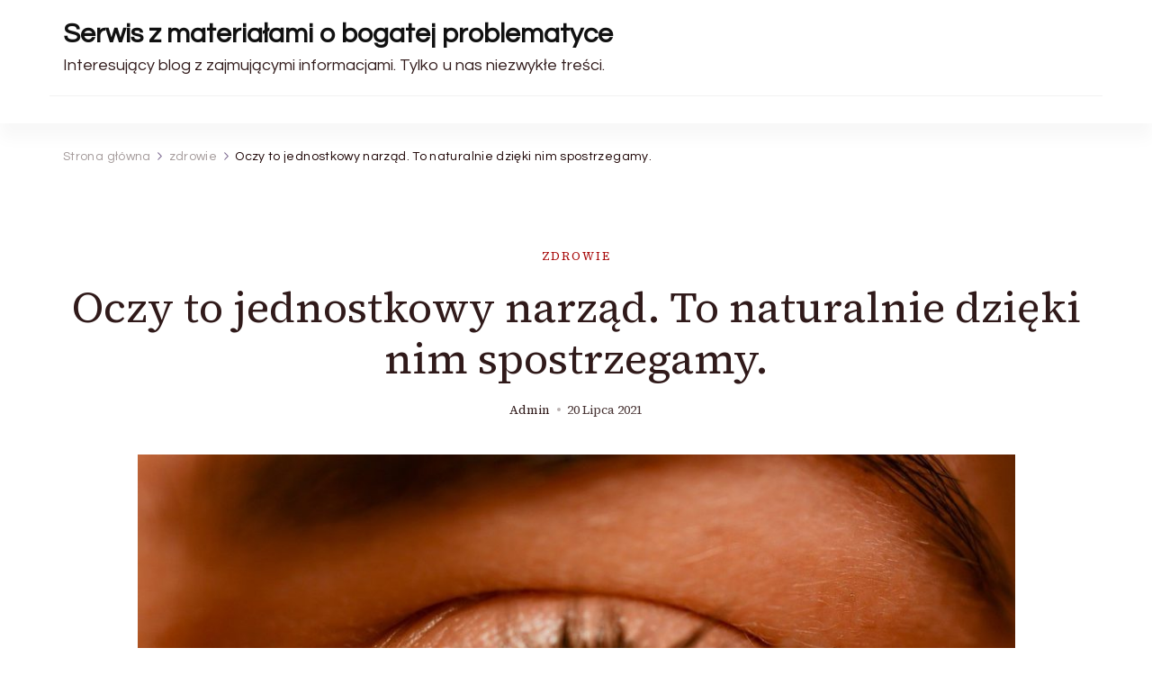

--- FILE ---
content_type: text/html; charset=UTF-8
request_url: https://popoludniowa.pl/oczy-to-jednostkowy-narzad-to-naturalnie-dzieki-nim-spostrzegamy/
body_size: 9866
content:
    <!DOCTYPE html>
    <html lang="pl-PL">
    
<head itemscope itemtype="http://schema.org/WebSite">
        <meta charset="UTF-8">
    <meta name="viewport" content="width=device-width, initial-scale=1">
    <link rel="profile" href="http://gmpg.org/xfn/11">
    <title>Oczy to jednostkowy narząd. To naturalnie dzięki nim spostrzegamy. | Serwis z materiałami o bogatej problematyce</title>
<meta name='robots' content='max-image-preview:large' />
	<style>img:is([sizes="auto" i], [sizes^="auto," i]) { contain-intrinsic-size: 3000px 1500px }</style>
	<link rel='dns-prefetch' href='//fonts.googleapis.com' />
<link rel="alternate" type="application/rss+xml" title="Serwis z materiałami o bogatej problematyce &raquo; Kanał z wpisami" href="https://popoludniowa.pl/feed/" />
<link rel="alternate" type="application/rss+xml" title="Serwis z materiałami o bogatej problematyce &raquo; Kanał z komentarzami" href="https://popoludniowa.pl/comments/feed/" />
<script type="text/javascript">
/* <![CDATA[ */
window._wpemojiSettings = {"baseUrl":"https:\/\/s.w.org\/images\/core\/emoji\/15.1.0\/72x72\/","ext":".png","svgUrl":"https:\/\/s.w.org\/images\/core\/emoji\/15.1.0\/svg\/","svgExt":".svg","source":{"concatemoji":"https:\/\/popoludniowa.pl\/wp-includes\/js\/wp-emoji-release.min.js?ver=6.8.1"}};
/*! This file is auto-generated */
!function(i,n){var o,s,e;function c(e){try{var t={supportTests:e,timestamp:(new Date).valueOf()};sessionStorage.setItem(o,JSON.stringify(t))}catch(e){}}function p(e,t,n){e.clearRect(0,0,e.canvas.width,e.canvas.height),e.fillText(t,0,0);var t=new Uint32Array(e.getImageData(0,0,e.canvas.width,e.canvas.height).data),r=(e.clearRect(0,0,e.canvas.width,e.canvas.height),e.fillText(n,0,0),new Uint32Array(e.getImageData(0,0,e.canvas.width,e.canvas.height).data));return t.every(function(e,t){return e===r[t]})}function u(e,t,n){switch(t){case"flag":return n(e,"\ud83c\udff3\ufe0f\u200d\u26a7\ufe0f","\ud83c\udff3\ufe0f\u200b\u26a7\ufe0f")?!1:!n(e,"\ud83c\uddfa\ud83c\uddf3","\ud83c\uddfa\u200b\ud83c\uddf3")&&!n(e,"\ud83c\udff4\udb40\udc67\udb40\udc62\udb40\udc65\udb40\udc6e\udb40\udc67\udb40\udc7f","\ud83c\udff4\u200b\udb40\udc67\u200b\udb40\udc62\u200b\udb40\udc65\u200b\udb40\udc6e\u200b\udb40\udc67\u200b\udb40\udc7f");case"emoji":return!n(e,"\ud83d\udc26\u200d\ud83d\udd25","\ud83d\udc26\u200b\ud83d\udd25")}return!1}function f(e,t,n){var r="undefined"!=typeof WorkerGlobalScope&&self instanceof WorkerGlobalScope?new OffscreenCanvas(300,150):i.createElement("canvas"),a=r.getContext("2d",{willReadFrequently:!0}),o=(a.textBaseline="top",a.font="600 32px Arial",{});return e.forEach(function(e){o[e]=t(a,e,n)}),o}function t(e){var t=i.createElement("script");t.src=e,t.defer=!0,i.head.appendChild(t)}"undefined"!=typeof Promise&&(o="wpEmojiSettingsSupports",s=["flag","emoji"],n.supports={everything:!0,everythingExceptFlag:!0},e=new Promise(function(e){i.addEventListener("DOMContentLoaded",e,{once:!0})}),new Promise(function(t){var n=function(){try{var e=JSON.parse(sessionStorage.getItem(o));if("object"==typeof e&&"number"==typeof e.timestamp&&(new Date).valueOf()<e.timestamp+604800&&"object"==typeof e.supportTests)return e.supportTests}catch(e){}return null}();if(!n){if("undefined"!=typeof Worker&&"undefined"!=typeof OffscreenCanvas&&"undefined"!=typeof URL&&URL.createObjectURL&&"undefined"!=typeof Blob)try{var e="postMessage("+f.toString()+"("+[JSON.stringify(s),u.toString(),p.toString()].join(",")+"));",r=new Blob([e],{type:"text/javascript"}),a=new Worker(URL.createObjectURL(r),{name:"wpTestEmojiSupports"});return void(a.onmessage=function(e){c(n=e.data),a.terminate(),t(n)})}catch(e){}c(n=f(s,u,p))}t(n)}).then(function(e){for(var t in e)n.supports[t]=e[t],n.supports.everything=n.supports.everything&&n.supports[t],"flag"!==t&&(n.supports.everythingExceptFlag=n.supports.everythingExceptFlag&&n.supports[t]);n.supports.everythingExceptFlag=n.supports.everythingExceptFlag&&!n.supports.flag,n.DOMReady=!1,n.readyCallback=function(){n.DOMReady=!0}}).then(function(){return e}).then(function(){var e;n.supports.everything||(n.readyCallback(),(e=n.source||{}).concatemoji?t(e.concatemoji):e.wpemoji&&e.twemoji&&(t(e.twemoji),t(e.wpemoji)))}))}((window,document),window._wpemojiSettings);
/* ]]> */
</script>
<style id='wp-emoji-styles-inline-css' type='text/css'>

	img.wp-smiley, img.emoji {
		display: inline !important;
		border: none !important;
		box-shadow: none !important;
		height: 1em !important;
		width: 1em !important;
		margin: 0 0.07em !important;
		vertical-align: -0.1em !important;
		background: none !important;
		padding: 0 !important;
	}
</style>
<link rel='stylesheet' id='wp-block-library-css' href='https://popoludniowa.pl/wp-includes/css/dist/block-library/style.min.css?ver=6.8.1' type='text/css' media='all' />
<style id='wp-block-library-theme-inline-css' type='text/css'>
.wp-block-audio :where(figcaption){color:#555;font-size:13px;text-align:center}.is-dark-theme .wp-block-audio :where(figcaption){color:#ffffffa6}.wp-block-audio{margin:0 0 1em}.wp-block-code{border:1px solid #ccc;border-radius:4px;font-family:Menlo,Consolas,monaco,monospace;padding:.8em 1em}.wp-block-embed :where(figcaption){color:#555;font-size:13px;text-align:center}.is-dark-theme .wp-block-embed :where(figcaption){color:#ffffffa6}.wp-block-embed{margin:0 0 1em}.blocks-gallery-caption{color:#555;font-size:13px;text-align:center}.is-dark-theme .blocks-gallery-caption{color:#ffffffa6}:root :where(.wp-block-image figcaption){color:#555;font-size:13px;text-align:center}.is-dark-theme :root :where(.wp-block-image figcaption){color:#ffffffa6}.wp-block-image{margin:0 0 1em}.wp-block-pullquote{border-bottom:4px solid;border-top:4px solid;color:currentColor;margin-bottom:1.75em}.wp-block-pullquote cite,.wp-block-pullquote footer,.wp-block-pullquote__citation{color:currentColor;font-size:.8125em;font-style:normal;text-transform:uppercase}.wp-block-quote{border-left:.25em solid;margin:0 0 1.75em;padding-left:1em}.wp-block-quote cite,.wp-block-quote footer{color:currentColor;font-size:.8125em;font-style:normal;position:relative}.wp-block-quote:where(.has-text-align-right){border-left:none;border-right:.25em solid;padding-left:0;padding-right:1em}.wp-block-quote:where(.has-text-align-center){border:none;padding-left:0}.wp-block-quote.is-large,.wp-block-quote.is-style-large,.wp-block-quote:where(.is-style-plain){border:none}.wp-block-search .wp-block-search__label{font-weight:700}.wp-block-search__button{border:1px solid #ccc;padding:.375em .625em}:where(.wp-block-group.has-background){padding:1.25em 2.375em}.wp-block-separator.has-css-opacity{opacity:.4}.wp-block-separator{border:none;border-bottom:2px solid;margin-left:auto;margin-right:auto}.wp-block-separator.has-alpha-channel-opacity{opacity:1}.wp-block-separator:not(.is-style-wide):not(.is-style-dots){width:100px}.wp-block-separator.has-background:not(.is-style-dots){border-bottom:none;height:1px}.wp-block-separator.has-background:not(.is-style-wide):not(.is-style-dots){height:2px}.wp-block-table{margin:0 0 1em}.wp-block-table td,.wp-block-table th{word-break:normal}.wp-block-table :where(figcaption){color:#555;font-size:13px;text-align:center}.is-dark-theme .wp-block-table :where(figcaption){color:#ffffffa6}.wp-block-video :where(figcaption){color:#555;font-size:13px;text-align:center}.is-dark-theme .wp-block-video :where(figcaption){color:#ffffffa6}.wp-block-video{margin:0 0 1em}:root :where(.wp-block-template-part.has-background){margin-bottom:0;margin-top:0;padding:1.25em 2.375em}
</style>
<style id='classic-theme-styles-inline-css' type='text/css'>
/*! This file is auto-generated */
.wp-block-button__link{color:#fff;background-color:#32373c;border-radius:9999px;box-shadow:none;text-decoration:none;padding:calc(.667em + 2px) calc(1.333em + 2px);font-size:1.125em}.wp-block-file__button{background:#32373c;color:#fff;text-decoration:none}
</style>
<style id='global-styles-inline-css' type='text/css'>
:root{--wp--preset--aspect-ratio--square: 1;--wp--preset--aspect-ratio--4-3: 4/3;--wp--preset--aspect-ratio--3-4: 3/4;--wp--preset--aspect-ratio--3-2: 3/2;--wp--preset--aspect-ratio--2-3: 2/3;--wp--preset--aspect-ratio--16-9: 16/9;--wp--preset--aspect-ratio--9-16: 9/16;--wp--preset--color--black: #000000;--wp--preset--color--cyan-bluish-gray: #abb8c3;--wp--preset--color--white: #ffffff;--wp--preset--color--pale-pink: #f78da7;--wp--preset--color--vivid-red: #cf2e2e;--wp--preset--color--luminous-vivid-orange: #ff6900;--wp--preset--color--luminous-vivid-amber: #fcb900;--wp--preset--color--light-green-cyan: #7bdcb5;--wp--preset--color--vivid-green-cyan: #00d084;--wp--preset--color--pale-cyan-blue: #8ed1fc;--wp--preset--color--vivid-cyan-blue: #0693e3;--wp--preset--color--vivid-purple: #9b51e0;--wp--preset--gradient--vivid-cyan-blue-to-vivid-purple: linear-gradient(135deg,rgba(6,147,227,1) 0%,rgb(155,81,224) 100%);--wp--preset--gradient--light-green-cyan-to-vivid-green-cyan: linear-gradient(135deg,rgb(122,220,180) 0%,rgb(0,208,130) 100%);--wp--preset--gradient--luminous-vivid-amber-to-luminous-vivid-orange: linear-gradient(135deg,rgba(252,185,0,1) 0%,rgba(255,105,0,1) 100%);--wp--preset--gradient--luminous-vivid-orange-to-vivid-red: linear-gradient(135deg,rgba(255,105,0,1) 0%,rgb(207,46,46) 100%);--wp--preset--gradient--very-light-gray-to-cyan-bluish-gray: linear-gradient(135deg,rgb(238,238,238) 0%,rgb(169,184,195) 100%);--wp--preset--gradient--cool-to-warm-spectrum: linear-gradient(135deg,rgb(74,234,220) 0%,rgb(151,120,209) 20%,rgb(207,42,186) 40%,rgb(238,44,130) 60%,rgb(251,105,98) 80%,rgb(254,248,76) 100%);--wp--preset--gradient--blush-light-purple: linear-gradient(135deg,rgb(255,206,236) 0%,rgb(152,150,240) 100%);--wp--preset--gradient--blush-bordeaux: linear-gradient(135deg,rgb(254,205,165) 0%,rgb(254,45,45) 50%,rgb(107,0,62) 100%);--wp--preset--gradient--luminous-dusk: linear-gradient(135deg,rgb(255,203,112) 0%,rgb(199,81,192) 50%,rgb(65,88,208) 100%);--wp--preset--gradient--pale-ocean: linear-gradient(135deg,rgb(255,245,203) 0%,rgb(182,227,212) 50%,rgb(51,167,181) 100%);--wp--preset--gradient--electric-grass: linear-gradient(135deg,rgb(202,248,128) 0%,rgb(113,206,126) 100%);--wp--preset--gradient--midnight: linear-gradient(135deg,rgb(2,3,129) 0%,rgb(40,116,252) 100%);--wp--preset--font-size--small: 13px;--wp--preset--font-size--medium: 20px;--wp--preset--font-size--large: 36px;--wp--preset--font-size--x-large: 42px;--wp--preset--spacing--20: 0.44rem;--wp--preset--spacing--30: 0.67rem;--wp--preset--spacing--40: 1rem;--wp--preset--spacing--50: 1.5rem;--wp--preset--spacing--60: 2.25rem;--wp--preset--spacing--70: 3.38rem;--wp--preset--spacing--80: 5.06rem;--wp--preset--shadow--natural: 6px 6px 9px rgba(0, 0, 0, 0.2);--wp--preset--shadow--deep: 12px 12px 50px rgba(0, 0, 0, 0.4);--wp--preset--shadow--sharp: 6px 6px 0px rgba(0, 0, 0, 0.2);--wp--preset--shadow--outlined: 6px 6px 0px -3px rgba(255, 255, 255, 1), 6px 6px rgba(0, 0, 0, 1);--wp--preset--shadow--crisp: 6px 6px 0px rgba(0, 0, 0, 1);}:where(.is-layout-flex){gap: 0.5em;}:where(.is-layout-grid){gap: 0.5em;}body .is-layout-flex{display: flex;}.is-layout-flex{flex-wrap: wrap;align-items: center;}.is-layout-flex > :is(*, div){margin: 0;}body .is-layout-grid{display: grid;}.is-layout-grid > :is(*, div){margin: 0;}:where(.wp-block-columns.is-layout-flex){gap: 2em;}:where(.wp-block-columns.is-layout-grid){gap: 2em;}:where(.wp-block-post-template.is-layout-flex){gap: 1.25em;}:where(.wp-block-post-template.is-layout-grid){gap: 1.25em;}.has-black-color{color: var(--wp--preset--color--black) !important;}.has-cyan-bluish-gray-color{color: var(--wp--preset--color--cyan-bluish-gray) !important;}.has-white-color{color: var(--wp--preset--color--white) !important;}.has-pale-pink-color{color: var(--wp--preset--color--pale-pink) !important;}.has-vivid-red-color{color: var(--wp--preset--color--vivid-red) !important;}.has-luminous-vivid-orange-color{color: var(--wp--preset--color--luminous-vivid-orange) !important;}.has-luminous-vivid-amber-color{color: var(--wp--preset--color--luminous-vivid-amber) !important;}.has-light-green-cyan-color{color: var(--wp--preset--color--light-green-cyan) !important;}.has-vivid-green-cyan-color{color: var(--wp--preset--color--vivid-green-cyan) !important;}.has-pale-cyan-blue-color{color: var(--wp--preset--color--pale-cyan-blue) !important;}.has-vivid-cyan-blue-color{color: var(--wp--preset--color--vivid-cyan-blue) !important;}.has-vivid-purple-color{color: var(--wp--preset--color--vivid-purple) !important;}.has-black-background-color{background-color: var(--wp--preset--color--black) !important;}.has-cyan-bluish-gray-background-color{background-color: var(--wp--preset--color--cyan-bluish-gray) !important;}.has-white-background-color{background-color: var(--wp--preset--color--white) !important;}.has-pale-pink-background-color{background-color: var(--wp--preset--color--pale-pink) !important;}.has-vivid-red-background-color{background-color: var(--wp--preset--color--vivid-red) !important;}.has-luminous-vivid-orange-background-color{background-color: var(--wp--preset--color--luminous-vivid-orange) !important;}.has-luminous-vivid-amber-background-color{background-color: var(--wp--preset--color--luminous-vivid-amber) !important;}.has-light-green-cyan-background-color{background-color: var(--wp--preset--color--light-green-cyan) !important;}.has-vivid-green-cyan-background-color{background-color: var(--wp--preset--color--vivid-green-cyan) !important;}.has-pale-cyan-blue-background-color{background-color: var(--wp--preset--color--pale-cyan-blue) !important;}.has-vivid-cyan-blue-background-color{background-color: var(--wp--preset--color--vivid-cyan-blue) !important;}.has-vivid-purple-background-color{background-color: var(--wp--preset--color--vivid-purple) !important;}.has-black-border-color{border-color: var(--wp--preset--color--black) !important;}.has-cyan-bluish-gray-border-color{border-color: var(--wp--preset--color--cyan-bluish-gray) !important;}.has-white-border-color{border-color: var(--wp--preset--color--white) !important;}.has-pale-pink-border-color{border-color: var(--wp--preset--color--pale-pink) !important;}.has-vivid-red-border-color{border-color: var(--wp--preset--color--vivid-red) !important;}.has-luminous-vivid-orange-border-color{border-color: var(--wp--preset--color--luminous-vivid-orange) !important;}.has-luminous-vivid-amber-border-color{border-color: var(--wp--preset--color--luminous-vivid-amber) !important;}.has-light-green-cyan-border-color{border-color: var(--wp--preset--color--light-green-cyan) !important;}.has-vivid-green-cyan-border-color{border-color: var(--wp--preset--color--vivid-green-cyan) !important;}.has-pale-cyan-blue-border-color{border-color: var(--wp--preset--color--pale-cyan-blue) !important;}.has-vivid-cyan-blue-border-color{border-color: var(--wp--preset--color--vivid-cyan-blue) !important;}.has-vivid-purple-border-color{border-color: var(--wp--preset--color--vivid-purple) !important;}.has-vivid-cyan-blue-to-vivid-purple-gradient-background{background: var(--wp--preset--gradient--vivid-cyan-blue-to-vivid-purple) !important;}.has-light-green-cyan-to-vivid-green-cyan-gradient-background{background: var(--wp--preset--gradient--light-green-cyan-to-vivid-green-cyan) !important;}.has-luminous-vivid-amber-to-luminous-vivid-orange-gradient-background{background: var(--wp--preset--gradient--luminous-vivid-amber-to-luminous-vivid-orange) !important;}.has-luminous-vivid-orange-to-vivid-red-gradient-background{background: var(--wp--preset--gradient--luminous-vivid-orange-to-vivid-red) !important;}.has-very-light-gray-to-cyan-bluish-gray-gradient-background{background: var(--wp--preset--gradient--very-light-gray-to-cyan-bluish-gray) !important;}.has-cool-to-warm-spectrum-gradient-background{background: var(--wp--preset--gradient--cool-to-warm-spectrum) !important;}.has-blush-light-purple-gradient-background{background: var(--wp--preset--gradient--blush-light-purple) !important;}.has-blush-bordeaux-gradient-background{background: var(--wp--preset--gradient--blush-bordeaux) !important;}.has-luminous-dusk-gradient-background{background: var(--wp--preset--gradient--luminous-dusk) !important;}.has-pale-ocean-gradient-background{background: var(--wp--preset--gradient--pale-ocean) !important;}.has-electric-grass-gradient-background{background: var(--wp--preset--gradient--electric-grass) !important;}.has-midnight-gradient-background{background: var(--wp--preset--gradient--midnight) !important;}.has-small-font-size{font-size: var(--wp--preset--font-size--small) !important;}.has-medium-font-size{font-size: var(--wp--preset--font-size--medium) !important;}.has-large-font-size{font-size: var(--wp--preset--font-size--large) !important;}.has-x-large-font-size{font-size: var(--wp--preset--font-size--x-large) !important;}
:where(.wp-block-post-template.is-layout-flex){gap: 1.25em;}:where(.wp-block-post-template.is-layout-grid){gap: 1.25em;}
:where(.wp-block-columns.is-layout-flex){gap: 2em;}:where(.wp-block-columns.is-layout-grid){gap: 2em;}
:root :where(.wp-block-pullquote){font-size: 1.5em;line-height: 1.6;}
</style>
<link rel='stylesheet' id='blossom-magazine-google-fonts-css' href='https://fonts.googleapis.com/css?family=Questrial%3Aregular%7CSource+Serif+4%3A200%2C300%2Cregular%2C500%2C600%2C700%2C800%2C900%2C200italic%2C300italic%2Citalic%2C500italic%2C600italic%2C700italic%2C800italic%2C900italic%7CSource+Serif+4%3Aregular' type='text/css' media='all' />
<link rel='stylesheet' id='all-css' href='https://popoludniowa.pl/wp-content/themes/blossom-magazine/css/all.min.css?ver=5.15.4' type='text/css' media='all' />
<link rel='stylesheet' id='owl-carousel-css' href='https://popoludniowa.pl/wp-content/themes/blossom-magazine/css/owl.carousel.min.css?ver=2.3.4' type='text/css' media='all' />
<link rel='stylesheet' id='animate-css' href='https://popoludniowa.pl/wp-content/themes/blossom-magazine/css/animate.min.css?ver=3.5.2' type='text/css' media='all' />
<link rel='stylesheet' id='blossom-magazine-gutenberg-css' href='https://popoludniowa.pl/wp-content/themes/blossom-magazine/css/gutenberg.min.css?ver=1.0.9' type='text/css' media='all' />
<link rel='stylesheet' id='blossom-magazine-css' href='https://popoludniowa.pl/wp-content/themes/blossom-magazine/style.css?ver=1.0.9' type='text/css' media='all' />
<script type="text/javascript" src="https://popoludniowa.pl/wp-includes/js/jquery/jquery.min.js?ver=3.7.1" id="jquery-core-js"></script>
<script type="text/javascript" src="https://popoludniowa.pl/wp-includes/js/jquery/jquery-migrate.min.js?ver=3.4.1" id="jquery-migrate-js"></script>
<link rel="https://api.w.org/" href="https://popoludniowa.pl/wp-json/" /><link rel="alternate" title="JSON" type="application/json" href="https://popoludniowa.pl/wp-json/wp/v2/posts/1392" /><link rel="EditURI" type="application/rsd+xml" title="RSD" href="https://popoludniowa.pl/xmlrpc.php?rsd" />
<meta name="generator" content="WordPress 6.8.1" />
<link rel="canonical" href="https://popoludniowa.pl/oczy-to-jednostkowy-narzad-to-naturalnie-dzieki-nim-spostrzegamy/" />
<link rel='shortlink' href='https://popoludniowa.pl/?p=1392' />
<link rel="alternate" title="oEmbed (JSON)" type="application/json+oembed" href="https://popoludniowa.pl/wp-json/oembed/1.0/embed?url=https%3A%2F%2Fpopoludniowa.pl%2Foczy-to-jednostkowy-narzad-to-naturalnie-dzieki-nim-spostrzegamy%2F" />
<link rel="alternate" title="oEmbed (XML)" type="text/xml+oembed" href="https://popoludniowa.pl/wp-json/oembed/1.0/embed?url=https%3A%2F%2Fpopoludniowa.pl%2Foczy-to-jednostkowy-narzad-to-naturalnie-dzieki-nim-spostrzegamy%2F&#038;format=xml" />

<!-- platinum seo pack 1.3.8 -->
<meta name="robots" content="index,follow,noodp,noydir" />
<meta name="description" content="Oczy to wyjątkowy narząd. To właśnie dzięki nim widzimy. Jest to najistotniejszy ze zmysłów człowieka. Za ich pomocą ponad 80 procent informacji z" />
<link rel="canonical" href="https://popoludniowa.pl/oczy-to-jednostkowy-narzad-to-naturalnie-dzieki-nim-spostrzegamy/" />
<!-- /platinum one seo pack -->
<style type='text/css' media='all'>     
	:root {
		--primary-color: #A60505;
		--primary-color-rgb: 166, 5, 5;
		--secondary-color: #1A0101;
		--secondary-color-rgb: 26, 1, 1;
        --primary-font: Questrial;
        --secondary-font: 'Source Serif 4';
		--footer-text-color: #ffffff;
        --footer-text-color-rgb: 255, 255, 255;

	}
    
    .site-title{
        font-size   : 30px;
        font-family : Source Serif 4;
        font-weight : 400;
        font-style  : normal;
    }
    
    .site-title a{
		color: #111111;
	}

	.custom-logo-link img{
        width    : 150px;
        max-width: 100%;
    }

    .cta-section .cta-section-wrapper {
        background: #fff9f9;
        color: #1A0101;
	}
    
    /*Typography*/
	
	body {
        font-family : Questrial;
        font-size   : 18px;        
    }
    
    .btn-readmore::before, 
    .btn-link::before{
        background-image: url("data:image/svg+xml,%3Csvg xmlns='http://www.w3.org/2000/svg' width='6.106' height='9.573' viewBox='0 0 6.106 9.573'%3E%3Cpath id='Path_29322' data-name='Path 29322' d='M0,0,4.9,4.083,0,8.165' transform='translate(0.704 0.704)' fill='none' stroke='%23A60505' stroke-linecap='round' stroke-linejoin='round' stroke-width='1'/%3E%3C/svg%3E%0A");
    }

    .comments-area .comment-list .comment .comment-body .reply .comment-reply-link::before, 
    .comments-area ol .comment .comment-body .reply .comment-reply-link::before {
        background-image: url("data:image/svg+xml,%3Csvg xmlns='http://www.w3.org/2000/svg' width='6.106' height='9.573' viewBox='0 0 6.106 9.573'%3E%3Cpath id='Path_29322' data-name='Path 29322' d='M4.9,0,0,4.083,4.9,8.165' transform='translate(0.5 0.704)' fill='none' stroke='%23A60505' stroke-linecap='round' stroke-linejoin='round' stroke-width='1'/%3E%3C/svg%3E%0A");
    }

    .footer-t .widget_bttk_image_text_widget .bttk-itw-holder li .btn-readmore ,
    .footer-t .widget_bttk_popular_post .style-three li .entry-header, 
    .footer-t .widget_bttk_pro_recent_post .style-three li .entry-header,
    .site-footer {
        background-color: #483434;
    }

    </style></head>

<body class="wp-singular post-template-default single single-post postid-1392 single-format-standard wp-theme-blossom-magazine style-one blossom-magazine-has-blocks full-width" itemscope itemtype="http://schema.org/WebPage">

        <div id="page" class="site">
        <a class="skip-link screen-reader-text" href="#content">Pomiń i przejdź do zawartości (naciśnij enter)</a>
        <header id="masthead" class="site-header style-one" itemscope itemtype="http://schema.org/WPHeader">
        <div class="header-top">
            <div class="container">
                <div class="header-left">
                            <div class="site-branding" itemscope itemtype="http://schema.org/Organization">
            <div class="site-title-wrap">                        <p class="site-title" itemprop="name"><a href="https://popoludniowa.pl/" rel="home" itemprop="url">Serwis z materiałami o bogatej problematyce</a></p>
                                            <p class="site-description" itemprop="description">Interesujący blog z zajmującymi informacjami. Tylko u nas niezwykłe treści.</p>
                    </div>        </div>    
                    </div>
                <div class="header-right">
                                    </div>
            </div>
        </div>
        <div class="header-main">
            <div class="container">
                	<nav id="site-navigation" class="main-navigation" itemscope itemtype="http://schema.org/SiteNavigationElement">
        
			</nav><!-- #site-navigation -->
                </div>
        </div>
            <div class="mobile-header">
        <div class="header-main">
            <div class="container">
                <div class="mob-nav-site-branding-wrap">
                    <div class="header-center">
                                <div class="site-branding" itemscope itemtype="http://schema.org/Organization">
            <div class="site-title-wrap">                        <p class="site-title" itemprop="name"><a href="https://popoludniowa.pl/" rel="home" itemprop="url">Serwis z materiałami o bogatej problematyce</a></p>
                                            <p class="site-description" itemprop="description">Interesujący blog z zajmującymi informacjami. Tylko u nas niezwykłe treści.</p>
                    </div>        </div>    
                        </div>
                    <div class="header-left">
                                                <div class="toggle-btn-wrap">
                            <button class="toggle-btn" data-toggle-target=".main-menu-modal" data-toggle-body-class="showing-main-menu-modal" aria-expanded="false" data-set-focus=".close-main-nav-toggle">
                                <span class="toggle-bar"></span>
                                <span class="toggle-bar"></span>
                                <span class="toggle-bar"></span>
                            </button>
                        </div>
                    </div>
                </div>
            </div>
        </div>
        <div class="header-bottom-slide mobile-menu-list main-menu-modal cover-modal" data-modal-target-string=".main-menu-modal">
            <div class="header-bottom-slide-inner mobile-menu" aria-label="Urządzenie przenośne" >
                <div class="container">
                    <div class="mobile-header-wrap">
                        <button class="close close-main-nav-toggle" data-toggle-target=".main-menu-modal" data-toggle-body-class="showing-main-menu-modal" aria-expanded="false" data-set-focus=".main-menu-modal"></button>
                                            </div>
                    <div class="mobile-header-wrapper">
                        <div class="header-left">
                            	<nav id="site-navigation" class="main-navigation" itemscope itemtype="http://schema.org/SiteNavigationElement">
        
			</nav><!-- #site-navigation -->
                            </div>
                        <div class="header-right">
                                                    </div>
                    </div>
                    <div class="header-social-wrapper">    
                        <div class="header-social">         
                                                    </div>            
                    </div>
                </div>
            </div>
        </div>
    </div>
    </header>
    <div id="content" class="site-content"><div class="page-header "><div class="container"><div class="breadcrumb-wrapper"><div id="crumbs" itemscope itemtype="http://schema.org/BreadcrumbList">
                <span itemprop="itemListElement" itemscope itemtype="http://schema.org/ListItem">
                    <a href="https://popoludniowa.pl" itemprop="item"><span itemprop="name">Strona główna</span></a><meta itemprop="position" content="1" /></span><span itemprop="itemListElement" itemscope itemtype="http://schema.org/ListItem"><a itemprop="item" href="https://popoludniowa.pl/category/zdrowie/"><span itemprop="name">zdrowie</span></a><meta itemprop="position" content="2" /></span><span class="current" itemprop="itemListElement" itemscope itemtype="http://schema.org/ListItem"><a itemprop="item" href="https://popoludniowa.pl/oczy-to-jednostkowy-narzad-to-naturalnie-dzieki-nim-spostrzegamy/"><span itemprop="name">Oczy to jednostkowy narząd. To naturalnie dzięki nim spostrzegamy.</span></a><meta itemprop="position" content="3" /></span></div><!-- .crumbs --></div></div></div><div class="container">
    
    <div class="page-grid">
        <div id="primary" class="content-area">
            
            <main id="main" class="site-main">

            <article id="post-1392" class="post-1392 post type-post status-publish format-standard has-post-thumbnail hentry category-zdrowie">
    <div class="content-wrap">        <header class="entry-header">
            <div class="entry-meta"><span class="cat-links" itemprop="about"><a href="https://popoludniowa.pl/category/zdrowie/" rel="category tag">zdrowie</a></span></div><h1 class="entry-title">Oczy to jednostkowy narząd. To naturalnie dzięki nim spostrzegamy.</h1><div class="entry-meta"><span class="byline" itemprop="author" itemscope itemtype="https://schema.org/Person"><span itemprop="name"><a class="url fn n" href="https://popoludniowa.pl/author/admin/" itemprop="url">admin</a></span></span><span class="posted-on"> <a href="https://popoludniowa.pl/oczy-to-jednostkowy-narzad-to-naturalnie-dzieki-nim-spostrzegamy/" rel="bookmark"><time class="entry-date published updated" datetime="2021-07-20T08:30:04+02:00" itemprop="datePublished">20 lipca 2021</time><time class="updated" datetime="2021-07-20T08:30:04+02:00" itemprop="dateModified">20 lipca 2021</time></a></span></div>                    
        </header>
        <div class="post-thumbnail"><img width="975" height="650" src="https://popoludniowa.pl/wp-content/uploads/2021/07/634382588-oko-oko-2.jpg" class="attachment-blossom-magazine-single-full size-blossom-magazine-single-full wp-post-image" alt="" itemprop="image" decoding="async" fetchpriority="high" srcset="https://popoludniowa.pl/wp-content/uploads/2021/07/634382588-oko-oko-2.jpg 1280w, https://popoludniowa.pl/wp-content/uploads/2021/07/634382588-oko-oko-2-300x200.jpg 300w, https://popoludniowa.pl/wp-content/uploads/2021/07/634382588-oko-oko-2-768x512.jpg 768w, https://popoludniowa.pl/wp-content/uploads/2021/07/634382588-oko-oko-2-1024x682.jpg 1024w" sizes="(max-width: 975px) 100vw, 975px" /></div>
        <div class="outer-content-wrap">
            <div class="inner-content-wrap">
                    <div class="article-meta">
        <div class="article-meta-inner">
                      
        </div>
    </div>
                </div> 

            
    <div class="entry-content" itemprop="text">
		<p>Oczy to wyjątkowy narząd. To właśnie dzięki nim widzimy. Jest to najistotniejszy ze zmysłów człowieka. Za ich pomocą ponad 80 procent informacji z otaczającego nas świata trafia prosto do mózgu. Niestety, wraz wiekiem zachodzi stopniowe pogarszanie się wzroku. Jest to proces fizjologiczny i nie należy mylić go z chorobą. Z reguły, pierwszymi objawami spowodowanymi starczowzrocznością  są problemy z wyraźnym widzeniem z bliska w trakcie czytania książki czy też pracy na komputerze. Pierwsze objawy schorzenia możemy zauważyć już w okolicach 40 roku życia. </p>
<h2>okulary częstochowa</h2>
<p>	 Jeżeli zaobserwujemy problemy podczas czytania książki, gazety, czasopisma nieunikniona stanie się wizyta u okulisty. Po zbadaniu naszego wzroku lekarz dobierze odpowiednie szkła korygujące. Do leczenia prezbiopi najczęściej używa się metodę korekcii  za pomocą okularów. Odpowiednio dobrane szkła będziemy mogli nabyć w salonie okulistycznym oraz dobrać odpowiednie oprawki. Dzięki fachowości optyka dobierzemy oprawki najbardziej pasujące do naszego wyglądu, kształtu twarzy lub rozstawu oczu.</p>
	</div><!-- .entry-content -->
    <!-- .content-wrapper -->
    	<footer class="entry-footer">
			</footer><!-- .entry-footer -->
    </div><!-- .outer-content-wrap -->
	</div></article><!-- #post-1392 -->
            </main><!-- #main -->
            
                        
            <nav class="post-navigation navigation" role="navigation">
                <h2 class="screen-reader-text">Nawigacja wpisu</h2>
                <div class="nav-links">
                                            <div class="nav-previous">
                            <figure class="post-thumbnail">
                                                                <a href="https://popoludniowa.pl/planujac-remont-lokum-pozadane-byloby-wpierw-szykowac-sie-do-niego/" rel="prev">
                                    <img src="https://popoludniowa.pl/wp-content/uploads/2021/07/1886707309-remonty-remont-1-150x150.jpg" alt="Oczy to jednostkowy narząd. To naturalnie dzięki nim spostrzegamy.">                                </a>
                            </figure>
                            <a href="https://popoludniowa.pl/planujac-remont-lokum-pozadane-byloby-wpierw-szykowac-sie-do-niego/" rel="prev">
                                <span class="meta-nav">Poprzedni artykuł</span>
                                <article class="post">
                                    <div class="content-wrap">
                                        <header class="entry-header">
                                            <h3 class="entry-title">Planując remont lokum pożądane byłoby wpierw szykować się do niego.</h3>
                                        </header>
                                    </div>
                                </article>
                            </a>
                        </div>
                                        <div class="nav-next">
                        <figure class="post-thumbnail">
                                                        <a href="https://popoludniowa.pl/samotny-wypoczynek-przed-telewizorem-czy-tez-niedzielne-serialowe-popoludnie-umila-nam-czas-wolny-a-takze-pozwala-sie-zrelaksowac/" rel="next">
                                <img src="https://popoludniowa.pl/wp-content/uploads/2021/07/196896037-naprawa-tv-telewizorów-1-150x150.jpg" alt="Oczy to jednostkowy narząd. To naturalnie dzięki nim spostrzegamy.">                            </a>
                        </figure>
                        <a href="https://popoludniowa.pl/samotny-wypoczynek-przed-telewizorem-czy-tez-niedzielne-serialowe-popoludnie-umila-nam-czas-wolny-a-takze-pozwala-sie-zrelaksowac/" rel="prev">
                            <span class="meta-nav">Następny artykuł</span>
                            <article class="post">
                                <div class="content-wrap">
                                    <header class="entry-header">
                                        <h3 class="entry-title">Samotny wypoczynek przed telewizorem, czy też niedzielne serialowe popołudnie, umila nam czas wolny ,a także pozwala się zrelaksować.</h3>
                                    </header>
                                </div>
                            </article>
                        </a>
                    </div>
                                    </div>
            </nav>        
                
        <div class="related-posts">
    		<h2 class="title">Możesz również polubić</h2>            <div class="article-wrap">
                                    <article class="post">
                        <a href="https://popoludniowa.pl/profesjonalne-centrum-opieki-nad-matka-oraz-dzieckiem-ginekolodzy-oraz-pediatrzy/" class="post-thumbnail">
                            <img width="365" height="243" src="https://popoludniowa.pl/wp-content/uploads/2017/08/1407342345-centrum-mama.jpg" class="attachment-blossom-magazine-related size-blossom-magazine-related wp-post-image" alt="" itemprop="image" decoding="async" loading="lazy" srcset="https://popoludniowa.pl/wp-content/uploads/2017/08/1407342345-centrum-mama.jpg 1920w, https://popoludniowa.pl/wp-content/uploads/2017/08/1407342345-centrum-mama-300x200.jpg 300w, https://popoludniowa.pl/wp-content/uploads/2017/08/1407342345-centrum-mama-768x512.jpg 768w, https://popoludniowa.pl/wp-content/uploads/2017/08/1407342345-centrum-mama-1024x683.jpg 1024w" sizes="auto, (max-width: 365px) 100vw, 365px" />                        </a>
                        <header class="entry-header">
                            <div class="entry-meta">
                                <span class="cat-links" itemprop="about"><a href="https://popoludniowa.pl/category/zdrowie/" rel="category tag">zdrowie</a></span><h3 class="entry-title"><a href="https://popoludniowa.pl/profesjonalne-centrum-opieki-nad-matka-oraz-dzieckiem-ginekolodzy-oraz-pediatrzy/" rel="bookmark">Profesjonalne centrum opieki nad matką oraz dzieckiem &#8211; ginekolodzy oraz pediatrzy</a></h3>     
                            </div>                   
                        </header>
                    </article>
                                    <article class="post">
                        <a href="https://popoludniowa.pl/obozy-biegowe-dla-doroslych-2019/" class="post-thumbnail">
                            <img width="365" height="242" src="https://popoludniowa.pl/wp-content/uploads/2019/05/1273252767-mountain-camp.jpg" class="attachment-blossom-magazine-related size-blossom-magazine-related wp-post-image" alt="" itemprop="image" decoding="async" loading="lazy" srcset="https://popoludniowa.pl/wp-content/uploads/2019/05/1273252767-mountain-camp.jpg 1280w, https://popoludniowa.pl/wp-content/uploads/2019/05/1273252767-mountain-camp-300x199.jpg 300w, https://popoludniowa.pl/wp-content/uploads/2019/05/1273252767-mountain-camp-768x510.jpg 768w, https://popoludniowa.pl/wp-content/uploads/2019/05/1273252767-mountain-camp-1024x680.jpg 1024w" sizes="auto, (max-width: 365px) 100vw, 365px" />                        </a>
                        <header class="entry-header">
                            <div class="entry-meta">
                                <span class="cat-links" itemprop="about"><a href="https://popoludniowa.pl/category/zdrowie/" rel="category tag">zdrowie</a></span><h3 class="entry-title"><a href="https://popoludniowa.pl/obozy-biegowe-dla-doroslych-2019/" rel="bookmark">obozy biegowe dla dorosłych 2019</a></h3>     
                            </div>                   
                        </header>
                    </article>
                                    <article class="post">
                        <a href="https://popoludniowa.pl/co-to-jest-konska-masc-i-w-jaki-sposob-dziala/" class="post-thumbnail">
                            <img width="242" height="274" src="https://popoludniowa.pl/wp-content/uploads/2016/05/1367953269-maść-końska.png" class="attachment-blossom-magazine-related size-blossom-magazine-related wp-post-image" alt="" itemprop="image" decoding="async" loading="lazy" srcset="https://popoludniowa.pl/wp-content/uploads/2016/05/1367953269-maść-końska.png 530w, https://popoludniowa.pl/wp-content/uploads/2016/05/1367953269-maść-końska-265x300.png 265w" sizes="auto, (max-width: 242px) 100vw, 242px" />                        </a>
                        <header class="entry-header">
                            <div class="entry-meta">
                                <span class="cat-links" itemprop="about"><a href="https://popoludniowa.pl/category/zdrowie/" rel="category tag">zdrowie</a></span><h3 class="entry-title"><a href="https://popoludniowa.pl/co-to-jest-konska-masc-i-w-jaki-sposob-dziala/" rel="bookmark">Co to jest końska maść i w jaki sposób działa</a></h3>     
                            </div>                   
                        </header>
                    </article>
                                    <article class="post">
                        <a href="https://popoludniowa.pl/co-to-jest-konska-masc-i-jak-dziala/" class="post-thumbnail">
                            <img width="1" height="1" src="https://popoludniowa.pl/wp-content/uploads/2015/11/2049809992-maśćkońska.jpg" class="attachment-blossom-magazine-related size-blossom-magazine-related wp-post-image" alt="" itemprop="image" decoding="async" loading="lazy" />                        </a>
                        <header class="entry-header">
                            <div class="entry-meta">
                                <span class="cat-links" itemprop="about"><a href="https://popoludniowa.pl/category/zdrowie/" rel="category tag">zdrowie</a></span><h3 class="entry-title"><a href="https://popoludniowa.pl/co-to-jest-konska-masc-i-jak-dziala/" rel="bookmark">Co to jest końska maść i jak działa</a></h3>     
                            </div>                   
                        </header>
                    </article>
                            </div>    		
    	</div>
                    
        </div><!-- #primary -->
            </div>
    </div></div><!-- .error-holder/site-content -->
        <footer id="colophon" class="site-footer" itemscope itemtype="http://schema.org/WPFooter">
        <div class="footer-b">
		<div class="container">
			<div class="site-info">            
            <span class="copyright">&copy; prawa autorskie2026 <a href="https://popoludniowa.pl/">Serwis z materiałami o bogatej problematyce</a>. Wszelkie prawa zastrzeżone.</span>Blossom Magazine | Stworzony przez <span class="author-link"><a href="https://blossomthemes.com/" rel="nofollow" target="_blank">Blossom Themes</a></span>.<span class="wp-link"> Wspierany przez <a href="https://pl.wordpress.org/" target="_blank">WordPress</a></span>.               
            </div>
            <div class="footer-bottom-right">
                            </div>
		</div>
	</div>
        </footer><!-- #colophon -->
        <button class="back-to-top">
        <svg xmlns="http://www.w3.org/2000/svg" width="18" height="14.824" viewBox="0 0 18 14.824">
            <g id="Group_5480" data-name="Group 5480" transform="translate(1 1.408)" opacity="0.9">
                <g id="Group_5477" data-name="Group 5477" transform="translate(0 0)">
                <path id="Path_26477" data-name="Path 26477" d="M0,0H15.889" transform="translate(0 6.072)" fill="none"  stroke-linecap="round" stroke-width="2"/>
                <path id="Path_26478" data-name="Path 26478" d="M0,0,7.209,6,0,12.007" transform="translate(8.791 0)" fill="none"  stroke-linecap="round" stroke-linejoin="round" stroke-width="2"/>
                </g>
            </g>
        </svg>
    </button><!-- .back-to-top -->
        </div><!-- #page -->
    <script type="speculationrules">
{"prefetch":[{"source":"document","where":{"and":[{"href_matches":"\/*"},{"not":{"href_matches":["\/wp-*.php","\/wp-admin\/*","\/wp-content\/uploads\/*","\/wp-content\/*","\/wp-content\/plugins\/*","\/wp-content\/themes\/blossom-magazine\/*","\/*\\?(.+)"]}},{"not":{"selector_matches":"a[rel~=\"nofollow\"]"}},{"not":{"selector_matches":".no-prefetch, .no-prefetch a"}}]},"eagerness":"conservative"}]}
</script>
<script type="text/javascript" src="https://popoludniowa.pl/wp-content/themes/blossom-magazine/js/all.min.js?ver=6.1.1" id="all-js"></script>
<script type="text/javascript" src="https://popoludniowa.pl/wp-content/themes/blossom-magazine/js/v4-shims.min.js?ver=6.1.1" id="v4-shims-js"></script>
<script type="text/javascript" src="https://popoludniowa.pl/wp-content/themes/blossom-magazine/js/owl.carousel.min.js?ver=2.3.4" id="owl-carousel-js"></script>
<script type="text/javascript" id="blossom-magazine-js-extra">
/* <![CDATA[ */
var blossom_magazine_data = {"url":"https:\/\/popoludniowa.pl\/wp-admin\/admin-ajax.php","rtl":"","auto":"","loop":"1","animation":"","speed":"5000","sticky":""};
/* ]]> */
</script>
<script type="text/javascript" src="https://popoludniowa.pl/wp-content/themes/blossom-magazine/js/custom.min.js?ver=1.0.9" id="blossom-magazine-js"></script>
<script type="text/javascript" src="https://popoludniowa.pl/wp-content/themes/blossom-magazine/js/modal-accessibility.min.js?ver=1.0.9" id="blossom-magazine-accessibility-js"></script>

</body>
</html>